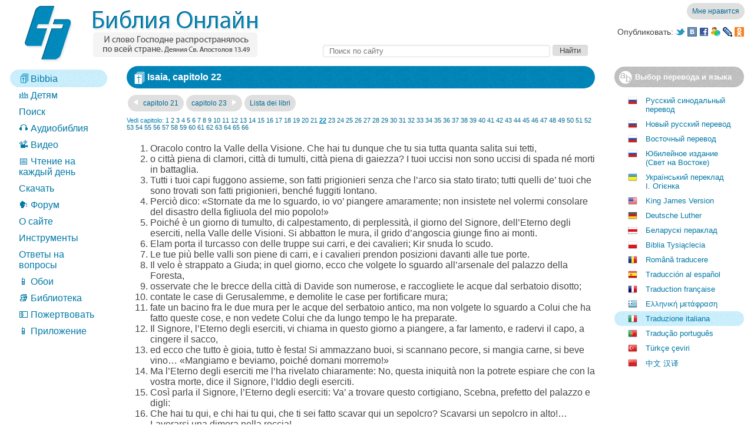

--- FILE ---
content_type: text/html; charset=utf-8
request_url: https://old.bibleonline.ru/bible/ita/23/22/
body_size: 10252
content:
<!DOCTYPE html><html 
	xmlns:og="http://ogp.me/ns#" 
	prefix="og: http://ogp.me/ns#"
><head><link rel="canonical" href="https://old.bibleonline.ru/bible/ita/23/22/" /><link rel="alternate" media="only screen and (max-width: 1280px)" href="https://m.bibleonline.ru/bible/ita/23/22/" /><link rel="apple-touch-icon" href="/touch-icon-iphone.png" /><link rel="apple-touch-icon" sizes="72x72" href="/touch-icon-ipad.png" /><link rel="apple-touch-icon" sizes="114x114" href="/touch-icon-iphone4.png" /><meta http-equiv="Content-Type" content="text/html; charset=UTF-8" /><meta http-equiv="X-UA-Compatible" content="IE=Edge,chrome=IE8" /><meta http-equiv="x-dns-prefetch-control" content="on" /><link rel="dns-prefetch" href="https://js-old.bibleonline.ru" /><link rel="dns-prefetch" href="https://mc.yandex.ru" /><link rel="dns-prefetch" href="http://www.google-analytics.com" /><link rel="dns-prefetch" href="https://ssl.google-analytics.com" /><meta http-equiv="Content-Language" content="it" /><title>Isaia, capitolo 22 / Traduzione italiana / Bibbia Online</title><meta property="og:title" name="title" content="Isaia, capitolo 22 / Traduzione italiana / Bibbia Online" /><meta property="og:site_name" content="Bibbia Online" /><meta property="og:url" content="https://old.bibleonline.ru/bible/ita/23/22/" /><meta property="og:description" name="description" content="Oracolo contro la Valle della Visione. Che hai tu dunque che tu sia tutta quanta salita sui tetti, o città piena di clamori, città di tumulti, città piena di gaiezza? I tuoi uccisi non sono uccisi di spada né morti in battaglia. Tutti i tuoi capi fuggono assieme, son fatti prigionieri senza che l’arco sia stato tirato; tutti quelli de’ tuoi che sono trovati son fatti prigionieri, benché fuggiti lontano." /><meta content="Oracolo contro la Valle della Visione. Che hai tu dunque che tu sia tutta quanta salita sui tetti, o città piena di clamori, città di tumulti, città piena di gaiezza? I tuoi uccisi non sono uccisi di spada né morti in battaglia. Tutti i tuoi capi fuggono assieme, son fatti prigionieri senza che l’arco sia stato tirato; tutti quelli de’ tuoi che sono trovati son fatti prigionieri, benché fuggiti lontano." /><meta property="og:type" content="book" /><meta rel="image_src" content="https://js-old.bibleonline.ru/img/fb.png" /><meta property="og:image" content="https://js-old.bibleonline.ru/img/fb.png" /><meta name="h_next" content="https://old.bibleonline.ru/bible/ita/23/23/" /><meta name="v_next" content="https://old.bibleonline.ru/bible/ita/24/01/" /><meta name="n_link" content="Isaia 22" /><meta name="h_prev" content="https://old.bibleonline.ru/bible/ita/23/21/" /><meta name="v_prev" content="https://old.bibleonline.ru/bible/ita/22/01/" /><meta name="u_link" content="https://old.bibleonline.ru/bible/ita/23/22/" /><meta name="n_flink" content="Isaia 22" /><meta property="og:type" content="book" /><link rel="shortcut icon" href="/favicon.ico" /><link rel="alternate" type="application/rss+xml" title="BibleOnline.ru – Чтение на каждый день" href="https://feeds.feedburner.com/biblereadercast" /><link rel="alternate" type="application/rss+xml" title="Блог Библии Онлайн" href="http://blog.only.bible/feed/" /><link rel="stylesheet" type="text/css" href="https://js-old.bibleonline.ru/style/c/core-2eaa77b4.css" /><style>.trans img.bel { background-position: 0 0; background-image: url([data-uri]) !important } .trans img.pol { background-position: 0 0; background-image: url([data-uri]) !important };</style></head><body>
<div id="BO_HiddenContainer"></div>
<div class="header"><table width="100%" cellpadding="0" cellspacing="0" border="0"><tr><td rowspan="3" width="28"></td><td align="left" rowspan="3" width="400" class="sprite"><a href="/"><img class="logo" src="https://js-old.bibleonline.ru/img/s.gif" /></a></div></td><td valign="bottom" align="right" style="padding-bottom: 4px" height="29"><img src="https://js-old.bibleonline.ru/img/s.gif" height="29" width="1" align="left"><div id="flike"></div></td></tr><tr><td height="30" align="right" valign="middle"><div class="share sprite"><table><tr><td>Опубликовать: </td><td><a href="javascript:void('share twitter')" onclick="share('twitter')"><img class="twitter" src="https://js-old.bibleonline.ru/img/s.gif" /></a> <a href="javascript:void('share vkontakte')" onclick="share('vkontakte')"><img class="vkontakte" src="https://js-old.bibleonline.ru/img/s.gif" /></a> <a href="javascript:void('share facebook')" onclick="share('facebook')"><img class="facebook" src="https://js-old.bibleonline.ru/img/s.gif" /></a> <a href="javascript:void('share my')" onclick="share('my')"><img class="my" src="https://js-old.bibleonline.ru/img/s.gif" /></a> <a href="javascript:void('share lj')" onclick="share('lj')"><img class="lj" src="https://js-old.bibleonline.ru/img/s.gif" /></a> <a href="javascript:void('share oklass')" onclick="share('oklass')"><img class="oklass" src="https://js-old.bibleonline.ru/img/s.gif" /></a> </td></tr></table></div></td><tr><td height="33" valign="bottom" align="right" style="padding-bottom: 4px"><div class="search" style="width: 90%">
<form action="/search/"><table width="100%"><tr><td width="100%"><input placeholder="Поиск по сайту" type="search" id="search" name="s" /></td><td><input type="submit" id="searchbut" value="Найти" /></td><td><img src="https://js-old.bibleonline.ru/img/s.gif" width="260" height="1" /></td></tr>
</table>
</form>
</div>
</td></tr></table>
	<div style="height: 16px"></div>
</div><table width="100%"><tr><td class="menu" valign="top">
<ul class="menu"><li class="active"><a href="https://old.bibleonline.ru/bible/"><h1 class="menu"><img src="https://js-old.bibleonline.ru/favicon.png" style="position: relative ; top: 2px" /> Bibbia</h1></a></li><li><a href="/children/ibt/">👪 Детям</a></li><li><a href="/search/">Поиск</a></li><li><a href="/audio/">🎧 Аудиобиблия</a></li><li><a href="/video/">📽️ Видео</a></li><li><a href="/read/">📅 Чтение на каждый день</a></li><li><a href="/download/">Скачать</a></li><li><a href="https://forum.only.bible/">🗣️ Форум</a></li><li><a href="/about/">О сайте</a></li><li><a href="/tools/">Инструменты</a></li><li><a href="/qa/">Ответы на вопросы</a></li><li><a href="/wallpaper/biblebox/">📱 Обои</a></li><li><a href="/library/">📚 Библиотека</a></li><li><a href="https://donate.only.bible/?utm_source=bibleonline&utm_medium=link&utm_campaign=menu">💵 Пожертвовать</a></li><li><a href="https://app.only.bible/">📱 Приложение</a></li></ul>
<br /><br />
<div id="leftadv"></div>
</td><td class="content" valign="top">
<div id="topadv"></div>
<div class="bible" id="bible">
<div class="nav"><h1 class="sprite"><img src="https://js-old.bibleonline.ru/img/s.gif" class="book" />Isaia, capitolo 22</h1><div class="navch">
<a class="navchap sprite" href="https://old.bibleonline.ru/bible/ita/23/21/" rel="nofollow" title="Ctl + &larr;"><img class="larr" src="https://js-old.bibleonline.ru/img/s.gif" /> capitolo 21</a><a class="navchap sprite" href="https://old.bibleonline.ru/bible/ita/23/23/" title="Ctl + &rarr;">capitolo 23 <img class="rarr" src="https://js-old.bibleonline.ru/img/s.gif" /></a><a class="navchap sprite" href="https://old.bibleonline.ru/bible/ita/" title="Lista dei libri">Lista dei libri</a></div>
<div class="otherchap"><noindex>Vedi capitolo: <a rel="nofollow" class="chap" chapter="1" href="https://old.bibleonline.ru/bible/ita/23/01/">1</a> <a rel="nofollow" class="chap" chapter="2" href="https://old.bibleonline.ru/bible/ita/23/02/">2</a> <a rel="nofollow" class="chap" chapter="3" href="https://old.bibleonline.ru/bible/ita/23/03/">3</a> <a rel="nofollow" class="chap" chapter="4" href="https://old.bibleonline.ru/bible/ita/23/04/">4</a> <a rel="nofollow" class="chap" chapter="5" href="https://old.bibleonline.ru/bible/ita/23/05/">5</a> <a rel="nofollow" class="chap" chapter="6" href="https://old.bibleonline.ru/bible/ita/23/06/">6</a> <a rel="nofollow" class="chap" chapter="7" href="https://old.bibleonline.ru/bible/ita/23/07/">7</a> <a rel="nofollow" class="chap" chapter="8" href="https://old.bibleonline.ru/bible/ita/23/08/">8</a> <a rel="nofollow" class="chap" chapter="9" href="https://old.bibleonline.ru/bible/ita/23/09/">9</a> <a rel="nofollow" class="chap" chapter="10" href="https://old.bibleonline.ru/bible/ita/23/10/">10</a> <a rel="nofollow" class="chap" chapter="11" href="https://old.bibleonline.ru/bible/ita/23/11/">11</a> <a rel="nofollow" class="chap" chapter="12" href="https://old.bibleonline.ru/bible/ita/23/12/">12</a> <a rel="nofollow" class="chap" chapter="13" href="https://old.bibleonline.ru/bible/ita/23/13/">13</a> <a rel="nofollow" class="chap" chapter="14" href="https://old.bibleonline.ru/bible/ita/23/14/">14</a> <a rel="nofollow" class="chap" chapter="15" href="https://old.bibleonline.ru/bible/ita/23/15/">15</a> <a rel="nofollow" class="chap" chapter="16" href="https://old.bibleonline.ru/bible/ita/23/16/">16</a> <a rel="nofollow" class="chap" chapter="17" href="https://old.bibleonline.ru/bible/ita/23/17/">17</a> <a rel="nofollow" class="chap" chapter="18" href="https://old.bibleonline.ru/bible/ita/23/18/">18</a> <a rel="nofollow" class="chap" chapter="19" href="https://old.bibleonline.ru/bible/ita/23/19/">19</a> <a rel="nofollow" class="chap" chapter="20" href="https://old.bibleonline.ru/bible/ita/23/20/">20</a> <a rel="nofollow" class="chap" chapter="21" href="https://old.bibleonline.ru/bible/ita/23/21/">21</a> <b>22</b> <a rel="nofollow" class="chap" chapter="23" href="https://old.bibleonline.ru/bible/ita/23/23/">23</a> <a rel="nofollow" class="chap" chapter="24" href="https://old.bibleonline.ru/bible/ita/23/24/">24</a> <a rel="nofollow" class="chap" chapter="25" href="https://old.bibleonline.ru/bible/ita/23/25/">25</a> <a rel="nofollow" class="chap" chapter="26" href="https://old.bibleonline.ru/bible/ita/23/26/">26</a> <a rel="nofollow" class="chap" chapter="27" href="https://old.bibleonline.ru/bible/ita/23/27/">27</a> <a rel="nofollow" class="chap" chapter="28" href="https://old.bibleonline.ru/bible/ita/23/28/">28</a> <a rel="nofollow" class="chap" chapter="29" href="https://old.bibleonline.ru/bible/ita/23/29/">29</a> <a rel="nofollow" class="chap" chapter="30" href="https://old.bibleonline.ru/bible/ita/23/30/">30</a> <a rel="nofollow" class="chap" chapter="31" href="https://old.bibleonline.ru/bible/ita/23/31/">31</a> <a rel="nofollow" class="chap" chapter="32" href="https://old.bibleonline.ru/bible/ita/23/32/">32</a> <a rel="nofollow" class="chap" chapter="33" href="https://old.bibleonline.ru/bible/ita/23/33/">33</a> <a rel="nofollow" class="chap" chapter="34" href="https://old.bibleonline.ru/bible/ita/23/34/">34</a> <a rel="nofollow" class="chap" chapter="35" href="https://old.bibleonline.ru/bible/ita/23/35/">35</a> <a rel="nofollow" class="chap" chapter="36" href="https://old.bibleonline.ru/bible/ita/23/36/">36</a> <a rel="nofollow" class="chap" chapter="37" href="https://old.bibleonline.ru/bible/ita/23/37/">37</a> <a rel="nofollow" class="chap" chapter="38" href="https://old.bibleonline.ru/bible/ita/23/38/">38</a> <a rel="nofollow" class="chap" chapter="39" href="https://old.bibleonline.ru/bible/ita/23/39/">39</a> <a rel="nofollow" class="chap" chapter="40" href="https://old.bibleonline.ru/bible/ita/23/40/">40</a> <a rel="nofollow" class="chap" chapter="41" href="https://old.bibleonline.ru/bible/ita/23/41/">41</a> <a rel="nofollow" class="chap" chapter="42" href="https://old.bibleonline.ru/bible/ita/23/42/">42</a> <a rel="nofollow" class="chap" chapter="43" href="https://old.bibleonline.ru/bible/ita/23/43/">43</a> <a rel="nofollow" class="chap" chapter="44" href="https://old.bibleonline.ru/bible/ita/23/44/">44</a> <a rel="nofollow" class="chap" chapter="45" href="https://old.bibleonline.ru/bible/ita/23/45/">45</a> <a rel="nofollow" class="chap" chapter="46" href="https://old.bibleonline.ru/bible/ita/23/46/">46</a> <a rel="nofollow" class="chap" chapter="47" href="https://old.bibleonline.ru/bible/ita/23/47/">47</a> <a rel="nofollow" class="chap" chapter="48" href="https://old.bibleonline.ru/bible/ita/23/48/">48</a> <a rel="nofollow" class="chap" chapter="49" href="https://old.bibleonline.ru/bible/ita/23/49/">49</a> <a rel="nofollow" class="chap" chapter="50" href="https://old.bibleonline.ru/bible/ita/23/50/">50</a> <a rel="nofollow" class="chap" chapter="51" href="https://old.bibleonline.ru/bible/ita/23/51/">51</a> <a rel="nofollow" class="chap" chapter="52" href="https://old.bibleonline.ru/bible/ita/23/52/">52</a> <a rel="nofollow" class="chap" chapter="53" href="https://old.bibleonline.ru/bible/ita/23/53/">53</a> <a rel="nofollow" class="chap" chapter="54" href="https://old.bibleonline.ru/bible/ita/23/54/">54</a> <a rel="nofollow" class="chap" chapter="55" href="https://old.bibleonline.ru/bible/ita/23/55/">55</a> <a rel="nofollow" class="chap" chapter="56" href="https://old.bibleonline.ru/bible/ita/23/56/">56</a> <a rel="nofollow" class="chap" chapter="57" href="https://old.bibleonline.ru/bible/ita/23/57/">57</a> <a rel="nofollow" class="chap" chapter="58" href="https://old.bibleonline.ru/bible/ita/23/58/">58</a> <a rel="nofollow" class="chap" chapter="59" href="https://old.bibleonline.ru/bible/ita/23/59/">59</a> <a rel="nofollow" class="chap" chapter="60" href="https://old.bibleonline.ru/bible/ita/23/60/">60</a> <a rel="nofollow" class="chap" chapter="61" href="https://old.bibleonline.ru/bible/ita/23/61/">61</a> <a rel="nofollow" class="chap" chapter="62" href="https://old.bibleonline.ru/bible/ita/23/62/">62</a> <a rel="nofollow" class="chap" chapter="63" href="https://old.bibleonline.ru/bible/ita/23/63/">63</a> <a rel="nofollow" class="chap" chapter="64" href="https://old.bibleonline.ru/bible/ita/23/64/">64</a> <a rel="nofollow" class="chap" chapter="65" href="https://old.bibleonline.ru/bible/ita/23/65/">65</a> <a rel="nofollow" class="chap" chapter="66" href="https://old.bibleonline.ru/bible/ita/23/66/">66</a></noindex></div>
</div></div>
<div class="biblecont" id="biblecont">
<ol><li id="v1" value="1" class="v">Oracolo contro la Valle della Visione. Che hai tu dunque che tu sia tutta quanta salita sui tetti,</li><li id="v2" value="2" class="v" title="Isaia 22:12,13; 23:7; 32:13; Amos 6:3-6; Isaia 37:33,36; Geremia 14:18; 38:2; 52:6; Lamentazioni 2:20; 4:9,10" gotitle='<a href="https://old.bibleonline.ru/bible/ita/23/22/#12,13">Isaia 22:12,13</a>; <a href="https://old.bibleonline.ru/bible/ita/23/23/#7">23:7</a>; <a href="https://old.bibleonline.ru/bible/ita/23/32/#13">32:13</a>; <a href="https://old.bibleonline.ru/bible/ita/30/06/#3-6">Amos 6:3-6</a>; <a href="https://old.bibleonline.ru/bible/ita/23/37/#33,36">Isaia 37:33,36</a>; <a href="https://old.bibleonline.ru/bible/ita/24/14/#18">Geremia 14:18</a>; <a href="https://old.bibleonline.ru/bible/ita/24/38/#2">38:2</a>; <a href="https://old.bibleonline.ru/bible/ita/24/52/#6">52:6</a>; <a href="https://old.bibleonline.ru/bible/ita/25/02/#20">Lamentazioni 2:20</a>; <a href="https://old.bibleonline.ru/bible/ita/25/04/#9,10">4:9,10</a>'>o città piena di clamori, città di tumulti, città piena di gaiezza? I tuoi uccisi non sono uccisi di spada né morti in battaglia.</li><li id="v3" value="3" class="v" title="Isaia 3:1-8; 2 Re 25:4-7,18-21; Geremia 39:4-7; 52:24-27" gotitle='<a href="https://old.bibleonline.ru/bible/ita/23/03/#1-8">Isaia 3:1-8</a>; <a href="https://old.bibleonline.ru/bible/ita/12/25/#4-7,18-21">2 Re 25:4-7,18-21</a>; <a href="https://old.bibleonline.ru/bible/ita/24/39/#4-7">Geremia 39:4-7</a>; <a href="https://old.bibleonline.ru/bible/ita/24/52/#24-27">52:24-27</a>'>Tutti i tuoi capi fuggono assieme, son fatti prigionieri senza che l’arco sia stato tirato; tutti quelli de’ tuoi che sono trovati son fatti prigionieri, benché fuggiti lontano.</li><li id="v4" value="4" class="v" title="Ruth 1:20,21; Geremia 4:19; 9:1; 13:17; Luca 1:2; Isaia 33:7; Geremia 6:26; Micah 1:8; Matteo 26:75; Salmi 77:2; Geremia 8:18; 31:15; Matteo 2:18" gotitle='<a href="https://old.bibleonline.ru/bible/ita/08/01/#20,21">Ruth 1:20,21</a>; <a href="https://old.bibleonline.ru/bible/ita/24/04/#19">Geremia 4:19</a>; <a href="https://old.bibleonline.ru/bible/ita/24/09/#1">9:1</a>; <a href="https://old.bibleonline.ru/bible/ita/24/13/#17">13:17</a>; <a href="https://old.bibleonline.ru/bible/ita/42/01/#2">Luca 1:2</a>; <a href="https://old.bibleonline.ru/bible/ita/23/33/#7">Isaia 33:7</a>; <a href="https://old.bibleonline.ru/bible/ita/24/06/#26">Geremia 6:26</a>; <a href="https://old.bibleonline.ru/bible/ita/33/01/#8">Micah 1:8</a>; <a href="https://old.bibleonline.ru/bible/ita/40/26/#75">Matteo 26:75</a>; <a href="https://old.bibleonline.ru/bible/ita/19/77/#2">Salmi 77:2</a>; <a href="https://old.bibleonline.ru/bible/ita/24/08/#18">Geremia 8:18</a>; <a href="https://old.bibleonline.ru/bible/ita/24/31/#15">31:15</a>; <a href="https://old.bibleonline.ru/bible/ita/40/02/#18">Matteo 2:18</a>'>Perciò dico: «Stornate da me lo sguardo, io vo’ piangere amaramente; non insistete nel volermi consolare del disastro della figliuola del mio popolo!»</li><li id="v5" value="5" class="v" title="Isaia 37:3; 2 Re 19:3; Geremia 30:7; Amos 5:18-20; Isaia 5:5; 10:6; 25:10; Esther 3:15; Micah 7:4; 2 Re 25:10; Lamentazioni 1:5; 2:2; Osea 10:8; Matteo 24:16; Luca 23:30; Apocalisse di Giovanni 6:16,17" gotitle='<a href="https://old.bibleonline.ru/bible/ita/23/37/#3">Isaia 37:3</a>; <a href="https://old.bibleonline.ru/bible/ita/12/19/#3">2 Re 19:3</a>; <a href="https://old.bibleonline.ru/bible/ita/24/30/#7">Geremia 30:7</a>; <a href="https://old.bibleonline.ru/bible/ita/30/05/#18-20">Amos 5:18-20</a>; <a href="https://old.bibleonline.ru/bible/ita/23/05/#5">Isaia 5:5</a>; <a href="https://old.bibleonline.ru/bible/ita/23/10/#6">10:6</a>; <a href="https://old.bibleonline.ru/bible/ita/23/25/#10">25:10</a>; <a href="https://old.bibleonline.ru/bible/ita/17/03/#15">Esther 3:15</a>; <a href="https://old.bibleonline.ru/bible/ita/33/07/#4">Micah 7:4</a>; <a href="https://old.bibleonline.ru/bible/ita/12/25/#10">2 Re 25:10</a>; <a href="https://old.bibleonline.ru/bible/ita/25/01/#5">Lamentazioni 1:5</a>; <a href="https://old.bibleonline.ru/bible/ita/25/02/#2">2:2</a>; <a href="https://old.bibleonline.ru/bible/ita/28/10/#8">Osea 10:8</a>; <a href="https://old.bibleonline.ru/bible/ita/40/24/#16">Matteo 24:16</a>; <a href="https://old.bibleonline.ru/bible/ita/42/23/#30">Luca 23:30</a>; <a href="https://old.bibleonline.ru/bible/ita/66/06/#16,17">Apocalisse di Giovanni 6:16,17</a>'>Poiché è un giorno di tumulto, di calpestamento, di perplessità, il giorno del Signore, dell’Eterno degli eserciti, nella Valle delle Visioni. Si abbatton le mura, il grido d’angoscia giunge fino ai monti.</li><li id="v6" value="6" class="v" title="Isaia 21:2; Genesi 10:22; Geremia 49:35-39; Isaia 15:1; 2 Re 16:9; Amos 1:5; 9:7" gotitle='<a href="https://old.bibleonline.ru/bible/ita/23/21/#2">Isaia 21:2</a>; <a href="https://old.bibleonline.ru/bible/ita/01/10/#22">Genesi 10:22</a>; <a href="https://old.bibleonline.ru/bible/ita/24/49/#35-39">Geremia 49:35-39</a>; <a href="https://old.bibleonline.ru/bible/ita/23/15/#1">Isaia 15:1</a>; <a href="https://old.bibleonline.ru/bible/ita/12/16/#9">2 Re 16:9</a>; <a href="https://old.bibleonline.ru/bible/ita/30/01/#5">Amos 1:5</a>; <a href="https://old.bibleonline.ru/bible/ita/30/09/#7">9:7</a>'>Elam porta il turcasso con delle truppe sui carri, e dei cavalieri; Kir snuda lo scudo.</li><li id="v7" value="7" class="v" title="Isaia 8:7,8; 10:28-32; 37:34; Geremia 39:1-3" gotitle='<a href="https://old.bibleonline.ru/bible/ita/23/08/#7,8">Isaia 8:7,8</a>; <a href="https://old.bibleonline.ru/bible/ita/23/10/#28-32">10:28-32</a>; <a href="https://old.bibleonline.ru/bible/ita/23/37/#34">37:34</a>; <a href="https://old.bibleonline.ru/bible/ita/24/39/#1-3">Geremia 39:1-3</a>'>Le tue più belle valli son piene di carri, e i cavalieri prendon posizioni davanti alle tue porte.</li><li id="v8" value="8" class="v" title="Isaia 36:1-3; 1 Re 7:2; 10:17; 14:27,28; Cantico dei Cantici 4:4" gotitle='<a href="https://old.bibleonline.ru/bible/ita/23/36/#1-3">Isaia 36:1-3</a>; <a href="https://old.bibleonline.ru/bible/ita/11/07/#2">1 Re 7:2</a>; <a href="https://old.bibleonline.ru/bible/ita/11/10/#17">10:17</a>; <a href="https://old.bibleonline.ru/bible/ita/11/14/#27,28">14:27,28</a>; <a href="https://old.bibleonline.ru/bible/ita/22/04/#4">Cantico dei Cantici 4:4</a>'>Il velo è strappato a Giuda; in quel giorno, ecco che volgete lo sguardo all’arsenale del palazzo della Foresta,</li><li id="v9" value="9" class="v" title="2 Re 20:20; 2 Cronache 32:1-6,30" gotitle='<a href="https://old.bibleonline.ru/bible/ita/12/20/#20">2 Re 20:20</a>; <a href="https://old.bibleonline.ru/bible/ita/14/32/#1-6,30">2 Cronache 32:1-6,30</a>'>osservate che le brecce della città di Davide son numerose, e raccogliete le acque dal serbatoio disotto;</li><li id="v10" value="10" class="v" title="Isaia 22:10" gotitle='<a href="https://old.bibleonline.ru/bible/ita/23/22/#10">Isaia 22:10</a>'>contate le case di Gerusalemme, e demolite le case per fortificare mura;</li><li id="v11" value="11" class="v" title="Neemia 3:16; Isaia 8:17; 17:7; 31:1; 37:26; 2 Cronache 6:6; 16:7-9; Geremia 33:2,3; Micah 7:7" gotitle='<a href="https://old.bibleonline.ru/bible/ita/16/03/#16">Neemia 3:16</a>; <a href="https://old.bibleonline.ru/bible/ita/23/08/#17">Isaia 8:17</a>; <a href="https://old.bibleonline.ru/bible/ita/23/17/#7">17:7</a>; <a href="https://old.bibleonline.ru/bible/ita/23/31/#1">31:1</a>; <a href="https://old.bibleonline.ru/bible/ita/23/37/#26">37:26</a>; <a href="https://old.bibleonline.ru/bible/ita/14/06/#6">2 Cronache 6:6</a>; <a href="https://old.bibleonline.ru/bible/ita/14/16/#7-9">16:7-9</a>; <a href="https://old.bibleonline.ru/bible/ita/24/33/#2,3">Geremia 33:2,3</a>; <a href="https://old.bibleonline.ru/bible/ita/33/07/#7">Micah 7:7</a>'>fate un bacino fra le due mura per le acque del serbatoio antico, ma non volgete lo sguardo a Colui che ha fatto queste cose, e non vedete Colui che da lungo tempo le ha preparate.</li><li id="v12" value="12" class="v" title="2 Cronache 35:25; Neemia 8:9-12; 9:9; Ecclesiaste 3:4,11; Joel 1:13; 2:17; Giacomo 4:8-10; 5:1; Isaia 15:2; Esdra 9:3; Job 1:20; Amos 8:10; Giona 3:6; Micah 1:16" gotitle='<a href="https://old.bibleonline.ru/bible/ita/14/35/#25">2 Cronache 35:25</a>; <a href="https://old.bibleonline.ru/bible/ita/16/08/#9-12">Neemia 8:9-12</a>; <a href="https://old.bibleonline.ru/bible/ita/16/09/#9">9:9</a>; <a href="https://old.bibleonline.ru/bible/ita/21/03/#4,11">Ecclesiaste 3:4,11</a>; <a href="https://old.bibleonline.ru/bible/ita/29/01/#13">Joel 1:13</a>; <a href="https://old.bibleonline.ru/bible/ita/29/02/#17">2:17</a>; <a href="https://old.bibleonline.ru/bible/ita/45/04/#8-10">Giacomo 4:8-10</a>; <a href="https://old.bibleonline.ru/bible/ita/45/05/#1">5:1</a>; <a href="https://old.bibleonline.ru/bible/ita/23/15/#2">Isaia 15:2</a>; <a href="https://old.bibleonline.ru/bible/ita/15/09/#3">Esdra 9:3</a>; <a href="https://old.bibleonline.ru/bible/ita/18/01/#20">Job 1:20</a>; <a href="https://old.bibleonline.ru/bible/ita/30/08/#10">Amos 8:10</a>; <a href="https://old.bibleonline.ru/bible/ita/32/03/#6">Giona 3:6</a>; <a href="https://old.bibleonline.ru/bible/ita/33/01/#16">Micah 1:16</a>'>Il Signore, l’Eterno degli eserciti, vi chiama in questo giorno a piangere, a far lamento, e radervi il capo, a cingere il sacco,</li><li id="v13" value="13" class="v" title="Isaia 5:12; 21:4,5; 56:12; Amos 6:3-7; Luca 17:26-29; Isaia 56:12; 1 Corinzi 15:32; Giacomo 5:5" gotitle='<a href="https://old.bibleonline.ru/bible/ita/23/05/#12">Isaia 5:12</a>; <a href="https://old.bibleonline.ru/bible/ita/23/21/#4,5">21:4,5</a>; <a href="https://old.bibleonline.ru/bible/ita/23/56/#12">56:12</a>; <a href="https://old.bibleonline.ru/bible/ita/30/06/#3-7">Amos 6:3-7</a>; <a href="https://old.bibleonline.ru/bible/ita/42/17/#26-29">Luca 17:26-29</a>; <a href="https://old.bibleonline.ru/bible/ita/23/56/#12">Isaia 56:12</a>; <a href="https://old.bibleonline.ru/bible/ita/53/15/#32">1 Corinzi 15:32</a>; <a href="https://old.bibleonline.ru/bible/ita/45/05/#5">Giacomo 5:5</a>'>ed ecco che tutto è gioia, tutto è festa! Si ammazzano buoi, si scannano pecore, si mangia carne, si beve vino… «Mangiamo e beviamo, poiché domani morremo!»</li><li id="v14" value="14" class="v" title="Isaia 5:9; 1 Samuele 9:15; Amos 3:7; Numeri 15:25-31; 1 Samuele 3:14; Ezechiele 24:13; Giovanni 8:21-24; Ebrei 10:26,27; Apocalisse di Giovanni 22:11,12" gotitle='<a href="https://old.bibleonline.ru/bible/ita/23/05/#9">Isaia 5:9</a>; <a href="https://old.bibleonline.ru/bible/ita/09/09/#15">1 Samuele 9:15</a>; <a href="https://old.bibleonline.ru/bible/ita/30/03/#7">Amos 3:7</a>; <a href="https://old.bibleonline.ru/bible/ita/04/15/#25-31">Numeri 15:25-31</a>; <a href="https://old.bibleonline.ru/bible/ita/09/03/#14">1 Samuele 3:14</a>; <a href="https://old.bibleonline.ru/bible/ita/26/24/#13">Ezechiele 24:13</a>; <a href="https://old.bibleonline.ru/bible/ita/43/08/#21-24">Giovanni 8:21-24</a>; <a href="https://old.bibleonline.ru/bible/ita/65/10/#26,27">Ebrei 10:26,27</a>; <a href="https://old.bibleonline.ru/bible/ita/66/22/#11,12">Apocalisse di Giovanni 22:11,12</a>'>Ma l’Eterno degli eserciti me l’ha rivelato chiaramente: No, questa iniquità non la potrete espiare che con la vostra morte, dice il Signore, l’Iddio degli eserciti.</li><li id="v15" value="15" class="v" title="1 Cronache 27:25; Atti degli apostoli 8:27; Isaia 36:3; 37:2; 2 Re 18:18,37; 19:2; 1 Re 4:6; 2 Re 10:5" gotitle='<a href="https://old.bibleonline.ru/bible/ita/13/27/#25">1 Cronache 27:25</a>; <a href="https://old.bibleonline.ru/bible/ita/44/08/#27">Atti degli apostoli 8:27</a>; <a href="https://old.bibleonline.ru/bible/ita/23/36/#3">Isaia 36:3</a>; <a href="https://old.bibleonline.ru/bible/ita/23/37/#2">37:2</a>; <a href="https://old.bibleonline.ru/bible/ita/12/18/#18,37">2 Re 18:18,37</a>; <a href="https://old.bibleonline.ru/bible/ita/12/19/#2">19:2</a>; <a href="https://old.bibleonline.ru/bible/ita/11/04/#6">1 Re 4:6</a>; <a href="https://old.bibleonline.ru/bible/ita/12/10/#5">2 Re 10:5</a>'>Così parla il Signore, l’Eterno degli eserciti: Va’ a trovare questo cortigiano, Scebna, prefetto del palazzo e digli:</li><li id="v16" value="16" class="v">Che hai tu qui, e chi hai tu qui, che ti sei fatto scavar qui un sepolcro? Scavarsi un sepolcro in alto!… Lavorarsi una dimora nella roccia!…</li><li id="v17" value="17" class="v" title="Isaia 22:18; Esther 7:8; Job 9:24; Geremia 14:3" gotitle='<a href="https://old.bibleonline.ru/bible/ita/23/22/#18">Isaia 22:18</a>; <a href="https://old.bibleonline.ru/bible/ita/17/07/#8">Esther 7:8</a>; <a href="https://old.bibleonline.ru/bible/ita/18/09/#24">Job 9:24</a>; <a href="https://old.bibleonline.ru/bible/ita/24/14/#3">Geremia 14:3</a>'>Ecco, l’Eterno ti lancerà via con braccio vigoroso, farà di te un gomitolo,</li><li id="v18" value="18" class="v" title="Isaia 17:13; Amos 7:17" gotitle='<a href="https://old.bibleonline.ru/bible/ita/23/17/#13">Isaia 17:13</a>; <a href="https://old.bibleonline.ru/bible/ita/30/07/#17">Amos 7:17</a>'>ti farà rotolare, rotolare come una palla sopra una spaziosa pianura. Quivi morrai, quivi saranno i tuoi carri superbi, o vituperio della casa del tuo Signore!</li><li id="v19" value="19" class="v" title="Job 40:11,12; Salmi 75:6,7; Ezechiele 17:24; Luca 1:52" gotitle='<a href="https://old.bibleonline.ru/bible/ita/18/40/#11,12">Job 40:11,12</a>; <a href="https://old.bibleonline.ru/bible/ita/19/75/#6,7">Salmi 75:6,7</a>; <a href="https://old.bibleonline.ru/bible/ita/26/17/#24">Ezechiele 17:24</a>; <a href="https://old.bibleonline.ru/bible/ita/42/01/#52">Luca 1:52</a>'>Io ti caccerò dal tuo ufficio, e tu sarai buttato giù dal tuo posto!</li><li id="v20" value="20" class="v" title="Isaia 36:3,11,22; 37:2; 2 Re 18:18,37" gotitle='<a href="https://old.bibleonline.ru/bible/ita/23/36/#3,11,22">Isaia 36:3,11,22</a>; <a href="https://old.bibleonline.ru/bible/ita/23/37/#2">37:2</a>; <a href="https://old.bibleonline.ru/bible/ita/12/18/#18,37">2 Re 18:18,37</a>'>In quel giorno, io chiamerò il mio servo Eliakim, figliuolo di Hilkia;</li><li id="v21" value="21" class="v" title="Genesi 41:42,43; 1 Samuele 18:4; Esther 8:2,15; Isaia 9:6,7; Genesi 45:8" gotitle='<a href="https://old.bibleonline.ru/bible/ita/01/41/#42,43">Genesi 41:42,43</a>; <a href="https://old.bibleonline.ru/bible/ita/09/18/#4">1 Samuele 18:4</a>; <a href="https://old.bibleonline.ru/bible/ita/17/08/#2,15">Esther 8:2,15</a>; <a href="https://old.bibleonline.ru/bible/ita/23/09/#6,7">Isaia 9:6,7</a>; <a href="https://old.bibleonline.ru/bible/ita/01/45/#8">Genesi 45:8</a>'>lo vestirò della tua tunica, lo ricingerò della tua cintura, rimetterò la tua autorità nelle sue mani; ed egli sarà un padre per gli abitanti di Gerusalemme e per la casa di Giuda.</li><li id="v22" value="22" class="v">Metterò sulla sua spalla la chiave della casa di Davide: egli aprirà, e niuno chiuderà; egli chiuderà, e niuno aprirà.</li><li id="v23" value="23" class="v" title="Esdra 9:8; Ecclesiaste 12:11; Zaccaria 10:4; Genesi 45:9-13; 1 Samuele 2:8; Esther 4:14; 10:3; Job 36:7; Luca 22:29,30; Apocalisse di Giovanni 3:21" gotitle='<a href="https://old.bibleonline.ru/bible/ita/15/09/#8">Esdra 9:8</a>; <a href="https://old.bibleonline.ru/bible/ita/21/12/#11">Ecclesiaste 12:11</a>; <a href="https://old.bibleonline.ru/bible/ita/38/10/#4">Zaccaria 10:4</a>; <a href="https://old.bibleonline.ru/bible/ita/01/45/#9-13">Genesi 45:9-13</a>; <a href="https://old.bibleonline.ru/bible/ita/09/02/#8">1 Samuele 2:8</a>; <a href="https://old.bibleonline.ru/bible/ita/17/04/#14">Esther 4:14</a>; <a href="https://old.bibleonline.ru/bible/ita/17/10/#3">10:3</a>; <a href="https://old.bibleonline.ru/bible/ita/18/36/#7">Job 36:7</a>; <a href="https://old.bibleonline.ru/bible/ita/42/22/#29,30">Luca 22:29,30</a>; <a href="https://old.bibleonline.ru/bible/ita/66/03/#21">Apocalisse di Giovanni 3:21</a>'>Lo pianterò come un chiodo in un luogo solido; ed egli diverrà un trono di gloria per la casa di suo padre.</li><li id="v24" value="24" class="v" title="Genesi 41:44,45; 47:11-25; Daniel 6:1-3; Matteo 28:18; Giovanni 5:22-27; 20:21-23; Ezechiele 15:3; Romani 9:22,23; 2 Timoteo 2:20,21" gotitle='<a href="https://old.bibleonline.ru/bible/ita/01/41/#44,45">Genesi 41:44,45</a>; <a href="https://old.bibleonline.ru/bible/ita/01/47/#11-25">47:11-25</a>; <a href="https://old.bibleonline.ru/bible/ita/27/06/#1-3">Daniel 6:1-3</a>; <a href="https://old.bibleonline.ru/bible/ita/40/28/#18">Matteo 28:18</a>; <a href="https://old.bibleonline.ru/bible/ita/43/05/#22-27">Giovanni 5:22-27</a>; <a href="https://old.bibleonline.ru/bible/ita/43/20/#21-23">20:21-23</a>; <a href="https://old.bibleonline.ru/bible/ita/26/15/#3">Ezechiele 15:3</a>; <a href="https://old.bibleonline.ru/bible/ita/52/09/#22,23">Romani 9:22,23</a>; <a href="https://old.bibleonline.ru/bible/ita/62/02/#20,21">2 Timoteo 2:20,21</a>'>A lui sarà sospesa tutta la gloria della casa di suo padre, i suoi rampolli nobili e ignobili, tutti i vasi più piccoli, dalle coppe alle bottiglie.</li><li id="v25" value="25" class="v" title="Isaia 22:15,16; Esther 9:5-14,24,25; Salmi 52:5; 146:3; Geremia 17:5,6; Isaia 46:11; 48:15; Geremia 4:28; Ezechiele 5:13,15,17; Micah 4:4" gotitle='<a href="https://old.bibleonline.ru/bible/ita/23/22/#15,16">Isaia 22:15,16</a>; <a href="https://old.bibleonline.ru/bible/ita/17/09/#5-14,24,25">Esther 9:5-14,24,25</a>; <a href="https://old.bibleonline.ru/bible/ita/19/52/#5">Salmi 52:5</a>; <a href="https://old.bibleonline.ru/bible/ita/19/146/#3">146:3</a>; <a href="https://old.bibleonline.ru/bible/ita/24/17/#5,6">Geremia 17:5,6</a>; <a href="https://old.bibleonline.ru/bible/ita/23/46/#11">Isaia 46:11</a>; <a href="https://old.bibleonline.ru/bible/ita/23/48/#15">48:15</a>; <a href="https://old.bibleonline.ru/bible/ita/24/04/#28">Geremia 4:28</a>; <a href="https://old.bibleonline.ru/bible/ita/26/05/#13,15,17">Ezechiele 5:13,15,17</a>; <a href="https://old.bibleonline.ru/bible/ita/33/04/#4">Micah 4:4</a>'>In quel giorno, dice l’Eterno degli eserciti, il chiodo piantato in luogo solido sarà tolto, sarà strappato, cadrà; e tutto ciò che v’era appeso sarà distrutto, poiché l’Eterno l’ha detto.</li></ol>
</div>
<div class="nav"><div class="navch">
<a class="navchap sprite" href="https://old.bibleonline.ru/bible/ita/23/21/" rel="nofollow" title="Ctl + &larr;"><img class="larr" src="https://js-old.bibleonline.ru/img/s.gif" /> capitolo 21</a><a class="navchap sprite" href="https://old.bibleonline.ru/bible/ita/23/23/" title="Ctl + &rarr;">capitolo 23 <img class="rarr" src="https://js-old.bibleonline.ru/img/s.gif" /></a><a class="navchap sprite" href="https://old.bibleonline.ru/bible/ita/" title="Lista dei libri">Lista dei libri</a></div>
</div></div>
<br /><div id="vk_comments"></div>
</div>
<div id="bottomadv"></div>
<div class="perm"><noindex>Постоянная ссылка на эту страницу 
<a id="flink" href=https://old.bibleonline.ru/bible/ita/23/22/" rel="nofollow">old.bibleonline.ru/bible/ita/23/22/</a>.</noindex></div>
</td><td class="right" valign="top">
<h2 class="trans sprite"><img src="https://js-old.bibleonline.ru/img/s.gif" class="ab" />Выбор перевода и языка</h2>
<ul class="trans sprite"><li><a class="trans" translate="rus" href="https://old.bibleonline.ru/bible/rus/23/22/"><img class="rus" src="https://js-old.bibleonline.ru/img/s.gif" />Русский синодальный перевод</a></li><li><a class="trans" translate="nrt" href="https://old.bibleonline.ru/bible/nrt/23/22/"><img class="rus" src="https://js-old.bibleonline.ru/img/s.gif" />Новый русский перевод</a></li><li><a class="trans" translate="cars" href="https://old.bibleonline.ru/bible/cars/23/22/"><img class="eat" src="https://js-old.bibleonline.ru/img/s.gif" />Восточный перевод</a></li><li><a class="trans" translate="jbl" href="https://old.bibleonline.ru/bible/jbl/23/22/"><img class="rus" src="https://js-old.bibleonline.ru/img/s.gif" />Юбилейное издание (Свет на Востоке)</a></li><li><a class="trans" translate="ukr" href="https://old.bibleonline.ru/bible/ukr/23/22/"><img class="ukr" src="https://js-old.bibleonline.ru/img/s.gif" />Український переклад І.&nbsp;Огієнка</a></li><li><a class="trans" translate="eng" href="https://old.bibleonline.ru/bible/eng/23/22/"><img class="eng" src="https://js-old.bibleonline.ru/img/s.gif" />King James Version</a></li><li><a class="trans" translate="deu" href="https://old.bibleonline.ru/bible/deu/23/22/"><img class="deu" src="https://js-old.bibleonline.ru/img/s.gif" />Deutsche Luther</a></li><li><a class="trans" translate="bel" href="https://old.bibleonline.ru/bible/bel/23/22/"><img class="bel" src="https://js-old.bibleonline.ru/img/s.gif" />Беларускі пераклад</a></li><li><a class="trans" translate="pol" href="https://old.bibleonline.ru/bible/pol/23/22/"><img class="pol" src="https://js-old.bibleonline.ru/img/s.gif" />Biblia Tysiąclecia</a></li><li><a class="trans" translate="ron" href="https://old.bibleonline.ru/bible/ron/23/22/"><img class="ron" src="https://js-old.bibleonline.ru/img/s.gif" />Română traducere</a></li><li><a class="trans" translate="spa" href="https://old.bibleonline.ru/bible/spa/23/22/"><img class="spa" src="https://js-old.bibleonline.ru/img/s.gif" />Traducción al español</a></li><li><a class="trans" translate="fra" href="https://old.bibleonline.ru/bible/fra/23/22/"><img class="fra" src="https://js-old.bibleonline.ru/img/s.gif" />Traduction française</a></li><li><a class="trans" translate="ell" href="https://old.bibleonline.ru/bible/ell/23/22/"><img class="ell" src="https://js-old.bibleonline.ru/img/s.gif" />Ελληνική μετάφραση</a></li><li class="active"><a class="trans" translate="ita" href="https://old.bibleonline.ru/bible/ita/23/22/"><img class="ita" src="https://js-old.bibleonline.ru/img/s.gif" />Traduzione italiana</a></li><li><a class="trans" translate="por" href="https://old.bibleonline.ru/bible/por/23/22/"><img class="por" src="https://js-old.bibleonline.ru/img/s.gif" />Tradução português</a></li><li><a class="trans" translate="tur" href="https://old.bibleonline.ru/bible/tur/23/22/"><img class="tur" src="https://js-old.bibleonline.ru/img/s.gif" />Türkçe çeviri</a></li><li><a class="trans" translate="zho" href="https://old.bibleonline.ru/bible/zho/23/22/"><img class="zho" src="https://js-old.bibleonline.ru/img/s.gif" />中文 汉译</a></li></ul>
<br><br>
<div id="rightadv"></div>
</td></tr></table>
<div class="footer sprite">
<span class="sprite" style="float: right"><nobr>Мы в <a rel="nofollow" href="/socnetwork/">соцсетях</a> <a rel="nofollow" href="http://twitter.com/rubible"><img style="margin-bottom: -3px" src="https://js-old.bibleonline.ru/img/s.gif" class="twitter"></a>
 <a rel="nofollow" href="http://facebook.com/bibleonline"><img style="margin-bottom: -3px" src="https://js-old.bibleonline.ru/img/s.gif" class="facebook"></a>
 <a rel="nofollow" href="http://vk.com/rubible"><img style="margin-bottom: -3px" src="https://js-old.bibleonline.ru/img/s.gif" class="vkontakte"></a>
</nobr></span>
<a href="/creed/" rel="nofollow">Веруем</a> &bull; 
<a href="/ar/" rel="nofollow">Статьи</a> &bull; 
<a href="/links/" rel="nofollow">Ссылки</a> &bull; 
<a href="http://blog.only.bible/" rel="nofollow">Блог</a> &bull; 
<a href="//m.bibleonline.ru/" rel="nofollow">Версия для Мобильных устройств</a> &bull; 
<a href="http://bble.ru/" rel="nofollow">Сокращатель ссылок</a> &bull; 
<a href="http://news.bble.ru/">Подписаться на новости</a> &bull; 
<a href="/donate/" rel="nofollow">Пожертвовать</a>
</div>
<div class="copy">&copy; Библия Онлайн, 2003-2025</div>
<div><a href="https://bibleonline.ru/">Перейти на новую версию сайта.</a></div><script type="text/javascript" defer="defer" src="https://js-old.bibleonline.ru/js/c/core-193b8261.js"></script><script type="text/javascript" defer="defer" src="https://js-old.bibleonline.ru/js/c/bible-79acd9c9.js"></script><script language="JavaScript" type="text/javascript" defer="defer">(function() {function SetCookies (name, value) { 
 var exp = new Date(); 
 var argv = SetCookies.arguments; 
 var argc = SetCookies.arguments.length; 
 var expires = 3000; 
 var path = '/'; 
 var domain = null; 
 var secure = false; 
 exp.setTime (exp.getTime() + (expires* 24*60*60*1000));	// Every whole unit is one day
 document.cookie = name + "=" + escape (value) + 
 ((expires == null) ? "" : ("; expires=" + exp.toGMTString())) + 
 ((path == null) ? "" : ("; path=" + path)) + 
 ((domain == null) ? "" : ("; domain=" + domain)) + 
 ((secure == true) ? "; secure" : "");
 return value;
} 
SetCookies("st_ltr","ita");})();</script>
<!-- Yandex.Metrika counter --><script type="text/javascript">(function (d, w, c) { (w[c] = w[c] || []).push(function() { try { w.yaCounter142766 = new Ya.Metrika({id:142766, enableAll: true, trackHash:true, ut:"noindex", webvisor:true}); } catch(e) {} }); var n = d.getElementsByTagName("script")[0], s = d.createElement("script"), f = function () { n.parentNode.insertBefore(s, n); }; s.type = "text/javascript"; s.async = true; s.src = (d.location.protocol == "https:" ? "https:" : "http:") + "//mc.yandex.ru/metrika/watch.js"; if (w.opera == "[object Opera]") { d.addEventListener("DOMContentLoaded", f); } else { f(); } })(document, window, "yandex_metrika_callbacks");</script><noscript><div><img src="//mc.yandex.ru/watch/142766?ut=noindex" style="position:absolute; left:-9999px;" alt="" /></div></noscript><!-- /Yandex.Metrika counter --><script type="text/javascript">
 var _gaq = _gaq || [];
 _gaq.push(['_setAccount', 'UA-31217441-1']);
 _gaq.push(['_trackPageview']);
 (function() {
 var ga = document.createElement('script'); ga.type = 'text/javascript'; ga.async = true;
 ga.src = ('https:' == document.location.protocol ? 'https://ssl' : 'http://www') + '.google-analytics.com/ga.js';
 var s = document.getElementsByTagName('script')[0]; s.parentNode.insertBefore(ga, s);
 })();
</script><script src="https://js-old.bibleonline.ru/js/onload3.js?5"></script></body></html>